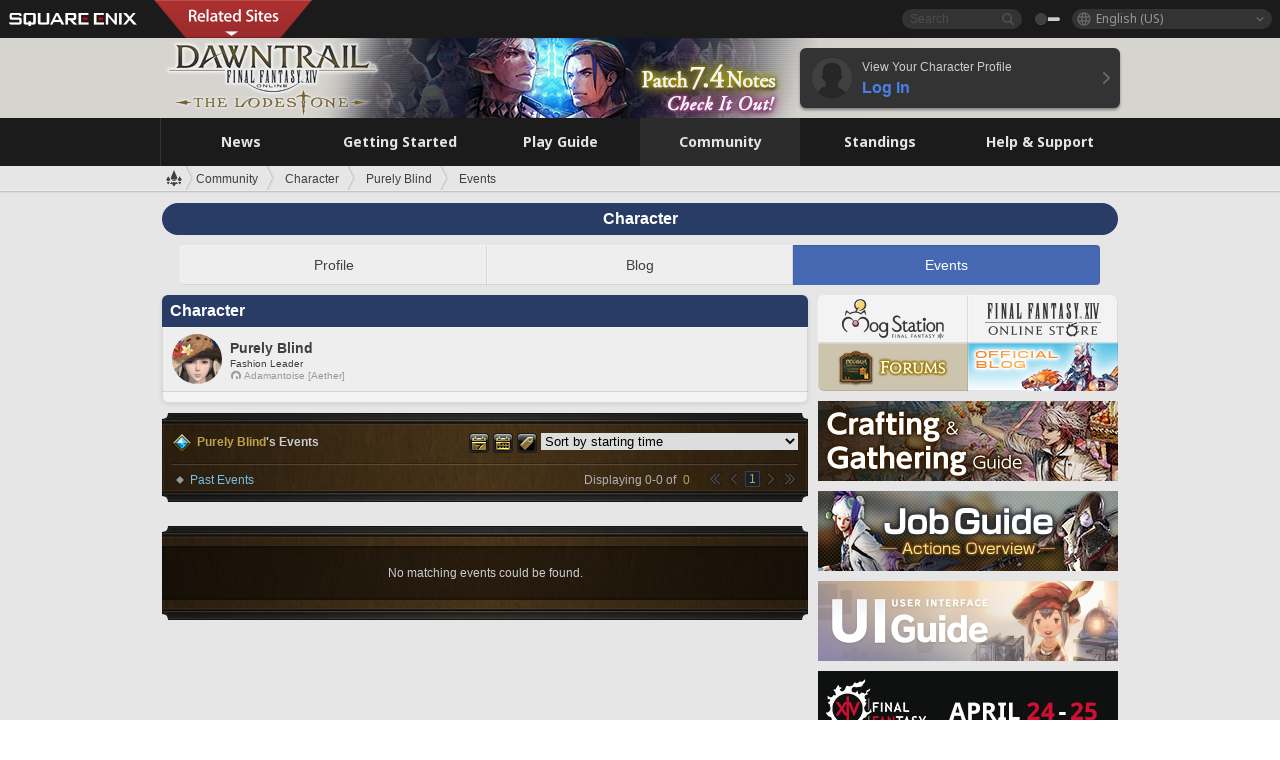

--- FILE ---
content_type: text/javascript
request_url: https://lds-img.finalfantasyxiv.com/h/v/k6XItAeQWCS5ul4aUTm5cvsUhM.js
body_size: 1516
content:
(function() {
	var tmpl_calendar;
	var today = new Date();
	var zindex = 1005;
	$(function() {
		tmpl_calendar = tmpl('tmpl_calendar');
	});
	Lodestone.add_init_for_el_plugin(function($el) {
		$el.find('.i_calendar').each(function() {
			var now_target;
			var $ical = $(this);
			var $modal = $(document.createElement('div'));
			$modal.addClass('sys_calendar_modal');
			$modal.hide();
			$el.append($modal);

			function modal_reposition() {
				var ical_pos = $ical.offset();
				$modal.css({
					position: 'absolute',
					top: ical_pos.top + 20,
					left: ical_pos.left - 148,
					zIndex: zindex++
				});
			}

			$(window)
				.on('click', function(e) {
					if ( $modal.is(':visible') ) {
						if ( $(this).hasClass('i_calendar') ) {
							return true;
						}
						else if ( $(e.target).closest('.sys_calendar_modal').length == 0 ) {
							$modal.hide();
						}
					}
					return true;
				})
				.on('resize', function() {
					if ( $modal.is(':visible') ) {
						modal_reposition();
					}
				})
			;

			var color_target_uri = $ical.data('color_target_uri');

			var ical_uri    = $ical.data('uri');
			var ical_fillin = $ical.data('fillin');

			var prev_limit = $ical.data('prev_limit');
			var next_limit = $ical.data('next_limit');

			if ( prev_limit ) {
				prev_limit = prev_limit * 1000;
			}
			if ( next_limit ) {
				next_limit = next_limit * 1000;
			}

			var target_uri;
			if ( ical_uri ) {
				target_uri = ical_uri;
				if ( ical_uri.indexOf('?') != -1 ) {
					target_uri = target_uri + '&';
				}
				else {
					target_uri = target_uri + '?';
				}
			}

			var select_day_fn;
			var get_target_fn;
			if ( ical_uri ) {
				var ical_target_day = today;
				if ( $ical.data('target_day') ) {
					ical_target_day = new Date($ical.data('target_day') * 1000);
				}
				get_target_fn = function() {
					return ical_target_day;
				};
				select_day_fn = function(ym, day) {
					return true;
				};
			}
			else if ( ical_fillin ) {
				var $input_datetime       = $el.find(sprintf('.input_datetime[data-input_name=%s]', ical_fillin));
				var $input_datetime_year  = $input_datetime.find('.datetime_y');
				var $input_datetime_month = $input_datetime.find('.datetime_m');
				var $input_datetime_day   = $input_datetime.find('.datetime_d');

				get_target_fn = function() {
					var y = $input_datetime_year.val();
					var m = $input_datetime_month.val();
					var d = $input_datetime_day.val();
					if ( y === '' || m === '' || d === '' ) {
						return today;
					}

					m = parseInt(m) - 1;
					return new Date(y, m, d, 0, 0);
				};
				select_day_fn = function(day) {
					var year = now_target.getFullYear();
					if ( $input_datetime_year.find(sprintf('option[value=%s]',year)).length == 0 ) {
						return;
					}
					$input_datetime_year.val(year);
					$input_datetime_month.val(now_target.getMonth() + 1);
					$input_datetime_day.val(day).change();
					$modal.hide();
				};

				var first_year = $input_datetime_year.find('option:first').val();
				prev_limit = new Date(first_year, 0, 1).getTime();
				var last_year = $input_datetime_year.find('option:last').val();
				next_limit = new Date(last_year, 11, 31).getTime();
			}

			$ical.on('click', function() {
				if ( $modal.is(':visible') ) {
					$modal.hide();
				}
				else {
					calendar_select_ym(get_target_fn());
				}
				return false;
			});

			function calendar_select_ym(target) {
				var fin_fn;
				if ( color_target_uri ) {
					var timezone_info = {};
					timezone_info.search_term = Lodestone.fn.timezone_info_from_op({
						method: 'serial',
						start: 	new Date(target.getFullYear(), target.getMonth(), 1),
						end: 	new Date(target.getFullYear(), target.getMonth()+1, 1),
					});
					$.ajax({
						type: 'GET',
						cache: false,
						url: color_target_uri,
						data: {
							timezone_info: JSON.stringify(timezone_info)
						},
						dataType: 'json',
						success: function(res, type, xhr) {
							var this_fn = function() {
								$.each(res.data.color_days, function(i, val) {
									if ( val ) {
										$modal.find(sprintf('[data-day=%s]', i+1)).addClass('bg_event');
									}
								});
							};
							if ( fin_fn ) {
								fin_fn();
								this_fn();
								Lodestone.init_for_el($modal);
							}
							else {
								fin_fn = this_fn;
							}
						}
					});
				}

				var always_target = get_target_fn();
				now_target = target;

				var prev_year  = new Date(target.getFullYear() - 1, target.getMonth()+1, 0);
				var prev_month = new Date(target.getFullYear(), target.getMonth(), 0);
				var next_year  = new Date(target.getFullYear() + 1, target.getMonth(), 1);
				var next_month = new Date(target.getFullYear(), target.getMonth() + 1, 1);

				var display_prev_year  = prev_year.getTime()  >= prev_limit ? true : false;
				var display_prev_month = prev_month.getTime() >= prev_limit ? true : false;
				var display_next_year  = next_year.getTime()  <= next_limit ? true : false;
				var display_next_month = next_month.getTime() <= next_limit ? true : false;

				var html = tmpl_calendar({
					target: target 
					,always_target: always_target
					,target_month: target.strftime('%Y%m') === always_target.strftime('%Y%m') ? true : false
					,target_uri: target_uri
					,today: today 
					,rows: get_cal_rows(target)
					,display_prev_year: display_prev_year
					,display_prev_month: display_prev_month
					,display_next_year: display_next_year
					,display_next_month: display_next_month
				});

				var this_fn = function() {
					$modal.html(html);
					var ym = $modal.find('.sys_calendar_select').data('ym');
					$modal.find('.sys_calendar_select_day').on('click', function() {
						select_day_fn($(this).data('day'));
						return false;
					});
					$modal.find('.sys_calendar_select_today').on('click', function() {
						now_target = today;
						select_day_fn(today.getDate());
						return false;
					});
					$modal.find('.sys_calendar_select_ym.prev_year').on('click', function() {
						calendar_select_ym(prev_year);
						return false;
					});
					$modal.find('.sys_calendar_select_ym.prev').on('click', function() {
						calendar_select_ym(prev_month);
						return false;
					});
					$modal.find('.sys_calendar_select_ym.today').on('click', function() {
						calendar_select_ym(new Date(today.getFullYear(), today.getMonth(), 1));
						return false;
					});
					$modal.find('.sys_calendar_select_ym.next').on('click', function() {
						calendar_select_ym(next_month);
						return false;
					});
					$modal.find('.sys_calendar_select_ym.next_year').on('click', function() {
						calendar_select_ym(next_year);
						return false;
					});

					if ( !$modal.is(':visible') ) {
						modal_reposition();
						$modal.show();
					}
				};
				if ( fin_fn ) {
					this_fn();
					fin_fn();
					Lodestone.init_for_el($modal);
				}
				else {
					fin_fn = this_fn;
					if ( !color_target_uri ) {
						fin_fn();
						Lodestone.init_for_el($modal);
					}
				}
			}
		});
	});
})();
